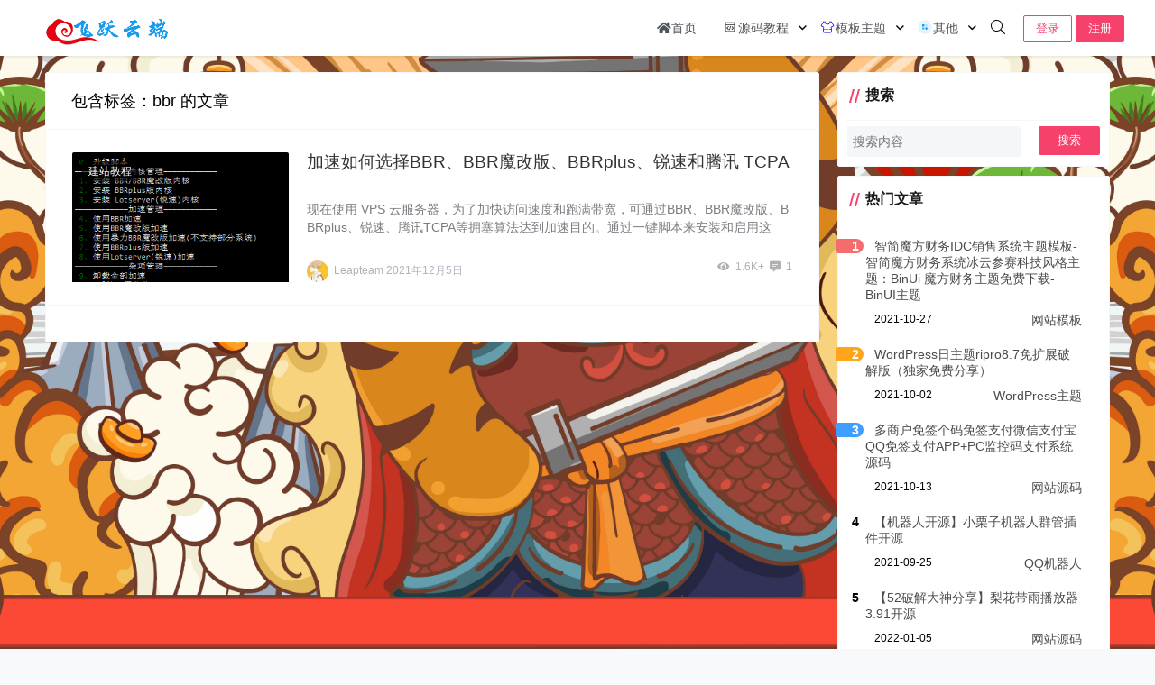

--- FILE ---
content_type: text/html; charset=UTF-8
request_url: https://blog.xwyue.com/tag/bbr
body_size: 9874
content:
<!doctype html>
<html lang="zh">
<head>
    <meta charset="UTF-8">
<meta name="viewport"
      content="width=device-width, user-scalable=no, initial-scale=1.0, maximum-scale=1.0, minimum-scale=1.0">
<meta http-equiv="X-UA-Compatible" content="ie=edge">
<meta name="Referrer" content="origin"/>

<script>
var _hmt = _hmt || [];
(function() {
  var hm = document.createElement("script");
  hm.src = "https://hm.baidu.com/hm.js?785c2a27b3224d397fdfee2135f75fbc";
  var s = document.getElementsByTagName("script")[0]; 
  s.parentNode.insertBefore(hm, s);
})();
</script>
<style>.icon {width: 18px; height: 18px;vertical-align: -3px;fill: currentColor;overflow: hidden;}</style><style>html, body, #app {background-image: url('https://blog.xwyue.com/download//bg.jpg')!important;background-position: center center;background-attachment: fixed;background-size: cover;}</style>    <link rel="icon" href="blog.xwyue.com/wp-content/uploads/2020/04/1585893512-b8f4b308c262ce8.ico" type="image/x-icon"/>
    <style>
    :root {
        --Maincolor: #F6416C !important;
        --MaincolorHover: #F6416C !important;
        --fontSelectedColor: #3390ff !important;
    }

    #nprogress .bar {
        background: var(--Maincolor) !important;
    }
</style>

<link rel="stylesheet" href="https://blog.xwyue.com/wp-content/themes/CorePress/static/css/main-mobile.css?v=5.8.9"><link rel="stylesheet" href="https://xy-cdn.lovestu.com/corepress/static/lib/fontawesome5pro/css/all.min.css"><link rel="stylesheet" href="https://blog.xwyue.com/wp-content/themes/CorePress/static/css/main.css?v=5.8.9"><meta name='robots' content='index, follow' />
	<style>img:is([sizes="auto" i], [sizes^="auto," i]) { contain-intrinsic-size: 3000px 1500px }</style>
	<meta name="keywords" content="bbr,BBR 加速,bbr加速一键脚本,bbr加速一键脚本plus" />
<meta name="description" content="关于bbr相关内容全站索引列表，包括BBR 加速,bbr加速一键脚本,bbr加速一键脚本plus等内容。" />
<script type="text/javascript">
/* <![CDATA[ */
window._wpemojiSettings = {"baseUrl":"https:\/\/s.w.org\/images\/core\/emoji\/15.0.3\/72x72\/","ext":".png","svgUrl":false,"svgExt":".svg","source":{"concatemoji":"https:\/\/blog.xwyue.com\/wp-includes\/js\/wp-emoji-release.min.js"}};
/*! This file is auto-generated */
!function(i,n){var o,s,e;function c(e){try{var t={supportTests:e,timestamp:(new Date).valueOf()};sessionStorage.setItem(o,JSON.stringify(t))}catch(e){}}function p(e,t,n){e.clearRect(0,0,e.canvas.width,e.canvas.height),e.fillText(t,0,0);var t=new Uint32Array(e.getImageData(0,0,e.canvas.width,e.canvas.height).data),r=(e.clearRect(0,0,e.canvas.width,e.canvas.height),e.fillText(n,0,0),new Uint32Array(e.getImageData(0,0,e.canvas.width,e.canvas.height).data));return t.every(function(e,t){return e===r[t]})}function u(e,t,n){switch(t){case"flag":return n(e,"\ud83c\udff3\ufe0f\u200d\u26a7\ufe0f","\ud83c\udff3\ufe0f\u200b\u26a7\ufe0f")?!1:!n(e,"\ud83c\uddfa\ud83c\uddf3","\ud83c\uddfa\u200b\ud83c\uddf3")&&!n(e,"\ud83c\udff4\udb40\udc67\udb40\udc62\udb40\udc65\udb40\udc6e\udb40\udc67\udb40\udc7f","\ud83c\udff4\u200b\udb40\udc67\u200b\udb40\udc62\u200b\udb40\udc65\u200b\udb40\udc6e\u200b\udb40\udc67\u200b\udb40\udc7f");case"emoji":return!n(e,"\ud83d\udc26\u200d\u2b1b","\ud83d\udc26\u200b\u2b1b")}return!1}function f(e,t,n){var r="undefined"!=typeof WorkerGlobalScope&&self instanceof WorkerGlobalScope?new OffscreenCanvas(300,150):i.createElement("canvas"),a=r.getContext("2d",{willReadFrequently:!0}),o=(a.textBaseline="top",a.font="600 32px Arial",{});return e.forEach(function(e){o[e]=t(a,e,n)}),o}function t(e){var t=i.createElement("script");t.src=e,t.defer=!0,i.head.appendChild(t)}"undefined"!=typeof Promise&&(o="wpEmojiSettingsSupports",s=["flag","emoji"],n.supports={everything:!0,everythingExceptFlag:!0},e=new Promise(function(e){i.addEventListener("DOMContentLoaded",e,{once:!0})}),new Promise(function(t){var n=function(){try{var e=JSON.parse(sessionStorage.getItem(o));if("object"==typeof e&&"number"==typeof e.timestamp&&(new Date).valueOf()<e.timestamp+604800&&"object"==typeof e.supportTests)return e.supportTests}catch(e){}return null}();if(!n){if("undefined"!=typeof Worker&&"undefined"!=typeof OffscreenCanvas&&"undefined"!=typeof URL&&URL.createObjectURL&&"undefined"!=typeof Blob)try{var e="postMessage("+f.toString()+"("+[JSON.stringify(s),u.toString(),p.toString()].join(",")+"));",r=new Blob([e],{type:"text/javascript"}),a=new Worker(URL.createObjectURL(r),{name:"wpTestEmojiSupports"});return void(a.onmessage=function(e){c(n=e.data),a.terminate(),t(n)})}catch(e){}c(n=f(s,u,p))}t(n)}).then(function(e){for(var t in e)n.supports[t]=e[t],n.supports.everything=n.supports.everything&&n.supports[t],"flag"!==t&&(n.supports.everythingExceptFlag=n.supports.everythingExceptFlag&&n.supports[t]);n.supports.everythingExceptFlag=n.supports.everythingExceptFlag&&!n.supports.flag,n.DOMReady=!1,n.readyCallback=function(){n.DOMReady=!0}}).then(function(){return e}).then(function(){var e;n.supports.everything||(n.readyCallback(),(e=n.source||{}).concatemoji?t(e.concatemoji):e.wpemoji&&e.twemoji&&(t(e.twemoji),t(e.wpemoji)))}))}((window,document),window._wpemojiSettings);
/* ]]> */
</script>
<style id='wp-emoji-styles-inline-css' type='text/css'>

	img.wp-smiley, img.emoji {
		display: inline !important;
		border: none !important;
		box-shadow: none !important;
		height: 1em !important;
		width: 1em !important;
		margin: 0 0.07em !important;
		vertical-align: -0.1em !important;
		background: none !important;
		padding: 0 !important;
	}
</style>
<style id='classic-theme-styles-inline-css' type='text/css'>
/*! This file is auto-generated */
.wp-block-button__link{color:#fff;background-color:#32373c;border-radius:9999px;box-shadow:none;text-decoration:none;padding:calc(.667em + 2px) calc(1.333em + 2px);font-size:1.125em}.wp-block-file__button{background:#32373c;color:#fff;text-decoration:none}
</style>
<style id='global-styles-inline-css' type='text/css'>
:root{--wp--preset--aspect-ratio--square: 1;--wp--preset--aspect-ratio--4-3: 4/3;--wp--preset--aspect-ratio--3-4: 3/4;--wp--preset--aspect-ratio--3-2: 3/2;--wp--preset--aspect-ratio--2-3: 2/3;--wp--preset--aspect-ratio--16-9: 16/9;--wp--preset--aspect-ratio--9-16: 9/16;--wp--preset--color--black: #000000;--wp--preset--color--cyan-bluish-gray: #abb8c3;--wp--preset--color--white: #ffffff;--wp--preset--color--pale-pink: #f78da7;--wp--preset--color--vivid-red: #cf2e2e;--wp--preset--color--luminous-vivid-orange: #ff6900;--wp--preset--color--luminous-vivid-amber: #fcb900;--wp--preset--color--light-green-cyan: #7bdcb5;--wp--preset--color--vivid-green-cyan: #00d084;--wp--preset--color--pale-cyan-blue: #8ed1fc;--wp--preset--color--vivid-cyan-blue: #0693e3;--wp--preset--color--vivid-purple: #9b51e0;--wp--preset--gradient--vivid-cyan-blue-to-vivid-purple: linear-gradient(135deg,rgba(6,147,227,1) 0%,rgb(155,81,224) 100%);--wp--preset--gradient--light-green-cyan-to-vivid-green-cyan: linear-gradient(135deg,rgb(122,220,180) 0%,rgb(0,208,130) 100%);--wp--preset--gradient--luminous-vivid-amber-to-luminous-vivid-orange: linear-gradient(135deg,rgba(252,185,0,1) 0%,rgba(255,105,0,1) 100%);--wp--preset--gradient--luminous-vivid-orange-to-vivid-red: linear-gradient(135deg,rgba(255,105,0,1) 0%,rgb(207,46,46) 100%);--wp--preset--gradient--very-light-gray-to-cyan-bluish-gray: linear-gradient(135deg,rgb(238,238,238) 0%,rgb(169,184,195) 100%);--wp--preset--gradient--cool-to-warm-spectrum: linear-gradient(135deg,rgb(74,234,220) 0%,rgb(151,120,209) 20%,rgb(207,42,186) 40%,rgb(238,44,130) 60%,rgb(251,105,98) 80%,rgb(254,248,76) 100%);--wp--preset--gradient--blush-light-purple: linear-gradient(135deg,rgb(255,206,236) 0%,rgb(152,150,240) 100%);--wp--preset--gradient--blush-bordeaux: linear-gradient(135deg,rgb(254,205,165) 0%,rgb(254,45,45) 50%,rgb(107,0,62) 100%);--wp--preset--gradient--luminous-dusk: linear-gradient(135deg,rgb(255,203,112) 0%,rgb(199,81,192) 50%,rgb(65,88,208) 100%);--wp--preset--gradient--pale-ocean: linear-gradient(135deg,rgb(255,245,203) 0%,rgb(182,227,212) 50%,rgb(51,167,181) 100%);--wp--preset--gradient--electric-grass: linear-gradient(135deg,rgb(202,248,128) 0%,rgb(113,206,126) 100%);--wp--preset--gradient--midnight: linear-gradient(135deg,rgb(2,3,129) 0%,rgb(40,116,252) 100%);--wp--preset--font-size--small: 13px;--wp--preset--font-size--medium: 20px;--wp--preset--font-size--large: 36px;--wp--preset--font-size--x-large: 42px;--wp--preset--spacing--20: 0.44rem;--wp--preset--spacing--30: 0.67rem;--wp--preset--spacing--40: 1rem;--wp--preset--spacing--50: 1.5rem;--wp--preset--spacing--60: 2.25rem;--wp--preset--spacing--70: 3.38rem;--wp--preset--spacing--80: 5.06rem;--wp--preset--shadow--natural: 6px 6px 9px rgba(0, 0, 0, 0.2);--wp--preset--shadow--deep: 12px 12px 50px rgba(0, 0, 0, 0.4);--wp--preset--shadow--sharp: 6px 6px 0px rgba(0, 0, 0, 0.2);--wp--preset--shadow--outlined: 6px 6px 0px -3px rgba(255, 255, 255, 1), 6px 6px rgba(0, 0, 0, 1);--wp--preset--shadow--crisp: 6px 6px 0px rgba(0, 0, 0, 1);}:where(.is-layout-flex){gap: 0.5em;}:where(.is-layout-grid){gap: 0.5em;}body .is-layout-flex{display: flex;}.is-layout-flex{flex-wrap: wrap;align-items: center;}.is-layout-flex > :is(*, div){margin: 0;}body .is-layout-grid{display: grid;}.is-layout-grid > :is(*, div){margin: 0;}:where(.wp-block-columns.is-layout-flex){gap: 2em;}:where(.wp-block-columns.is-layout-grid){gap: 2em;}:where(.wp-block-post-template.is-layout-flex){gap: 1.25em;}:where(.wp-block-post-template.is-layout-grid){gap: 1.25em;}.has-black-color{color: var(--wp--preset--color--black) !important;}.has-cyan-bluish-gray-color{color: var(--wp--preset--color--cyan-bluish-gray) !important;}.has-white-color{color: var(--wp--preset--color--white) !important;}.has-pale-pink-color{color: var(--wp--preset--color--pale-pink) !important;}.has-vivid-red-color{color: var(--wp--preset--color--vivid-red) !important;}.has-luminous-vivid-orange-color{color: var(--wp--preset--color--luminous-vivid-orange) !important;}.has-luminous-vivid-amber-color{color: var(--wp--preset--color--luminous-vivid-amber) !important;}.has-light-green-cyan-color{color: var(--wp--preset--color--light-green-cyan) !important;}.has-vivid-green-cyan-color{color: var(--wp--preset--color--vivid-green-cyan) !important;}.has-pale-cyan-blue-color{color: var(--wp--preset--color--pale-cyan-blue) !important;}.has-vivid-cyan-blue-color{color: var(--wp--preset--color--vivid-cyan-blue) !important;}.has-vivid-purple-color{color: var(--wp--preset--color--vivid-purple) !important;}.has-black-background-color{background-color: var(--wp--preset--color--black) !important;}.has-cyan-bluish-gray-background-color{background-color: var(--wp--preset--color--cyan-bluish-gray) !important;}.has-white-background-color{background-color: var(--wp--preset--color--white) !important;}.has-pale-pink-background-color{background-color: var(--wp--preset--color--pale-pink) !important;}.has-vivid-red-background-color{background-color: var(--wp--preset--color--vivid-red) !important;}.has-luminous-vivid-orange-background-color{background-color: var(--wp--preset--color--luminous-vivid-orange) !important;}.has-luminous-vivid-amber-background-color{background-color: var(--wp--preset--color--luminous-vivid-amber) !important;}.has-light-green-cyan-background-color{background-color: var(--wp--preset--color--light-green-cyan) !important;}.has-vivid-green-cyan-background-color{background-color: var(--wp--preset--color--vivid-green-cyan) !important;}.has-pale-cyan-blue-background-color{background-color: var(--wp--preset--color--pale-cyan-blue) !important;}.has-vivid-cyan-blue-background-color{background-color: var(--wp--preset--color--vivid-cyan-blue) !important;}.has-vivid-purple-background-color{background-color: var(--wp--preset--color--vivid-purple) !important;}.has-black-border-color{border-color: var(--wp--preset--color--black) !important;}.has-cyan-bluish-gray-border-color{border-color: var(--wp--preset--color--cyan-bluish-gray) !important;}.has-white-border-color{border-color: var(--wp--preset--color--white) !important;}.has-pale-pink-border-color{border-color: var(--wp--preset--color--pale-pink) !important;}.has-vivid-red-border-color{border-color: var(--wp--preset--color--vivid-red) !important;}.has-luminous-vivid-orange-border-color{border-color: var(--wp--preset--color--luminous-vivid-orange) !important;}.has-luminous-vivid-amber-border-color{border-color: var(--wp--preset--color--luminous-vivid-amber) !important;}.has-light-green-cyan-border-color{border-color: var(--wp--preset--color--light-green-cyan) !important;}.has-vivid-green-cyan-border-color{border-color: var(--wp--preset--color--vivid-green-cyan) !important;}.has-pale-cyan-blue-border-color{border-color: var(--wp--preset--color--pale-cyan-blue) !important;}.has-vivid-cyan-blue-border-color{border-color: var(--wp--preset--color--vivid-cyan-blue) !important;}.has-vivid-purple-border-color{border-color: var(--wp--preset--color--vivid-purple) !important;}.has-vivid-cyan-blue-to-vivid-purple-gradient-background{background: var(--wp--preset--gradient--vivid-cyan-blue-to-vivid-purple) !important;}.has-light-green-cyan-to-vivid-green-cyan-gradient-background{background: var(--wp--preset--gradient--light-green-cyan-to-vivid-green-cyan) !important;}.has-luminous-vivid-amber-to-luminous-vivid-orange-gradient-background{background: var(--wp--preset--gradient--luminous-vivid-amber-to-luminous-vivid-orange) !important;}.has-luminous-vivid-orange-to-vivid-red-gradient-background{background: var(--wp--preset--gradient--luminous-vivid-orange-to-vivid-red) !important;}.has-very-light-gray-to-cyan-bluish-gray-gradient-background{background: var(--wp--preset--gradient--very-light-gray-to-cyan-bluish-gray) !important;}.has-cool-to-warm-spectrum-gradient-background{background: var(--wp--preset--gradient--cool-to-warm-spectrum) !important;}.has-blush-light-purple-gradient-background{background: var(--wp--preset--gradient--blush-light-purple) !important;}.has-blush-bordeaux-gradient-background{background: var(--wp--preset--gradient--blush-bordeaux) !important;}.has-luminous-dusk-gradient-background{background: var(--wp--preset--gradient--luminous-dusk) !important;}.has-pale-ocean-gradient-background{background: var(--wp--preset--gradient--pale-ocean) !important;}.has-electric-grass-gradient-background{background: var(--wp--preset--gradient--electric-grass) !important;}.has-midnight-gradient-background{background: var(--wp--preset--gradient--midnight) !important;}.has-small-font-size{font-size: var(--wp--preset--font-size--small) !important;}.has-medium-font-size{font-size: var(--wp--preset--font-size--medium) !important;}.has-large-font-size{font-size: var(--wp--preset--font-size--large) !important;}.has-x-large-font-size{font-size: var(--wp--preset--font-size--x-large) !important;}
:where(.wp-block-post-template.is-layout-flex){gap: 1.25em;}:where(.wp-block-post-template.is-layout-grid){gap: 1.25em;}
:where(.wp-block-columns.is-layout-flex){gap: 2em;}:where(.wp-block-columns.is-layout-grid){gap: 2em;}
:root :where(.wp-block-pullquote){font-size: 1.5em;line-height: 1.6;}
</style>
<link rel='stylesheet' id='url-shortify-css' href='https://blog.xwyue.com/wp-content/plugins/url-shortify/lite/dist/styles/url-shortify.css?ver=1.6.5' type='text/css' media='all' />
<script type="text/javascript" src="https://blog.xwyue.com/wp-content/themes/CorePress/static/js/jquery.min.js?ver=70" id="corepress_jquery-js"></script>
<script type="text/javascript" src="https://blog.xwyue.com/wp-content/themes/CorePress/static/js/jquery.lazyload.min.js?ver=70" id="corepress_jquery_lazyload-js"></script>
<script type="text/javascript" src="https://blog.xwyue.com/wp-content/themes/CorePress/static/js/qrcode.min.js?ver=70" id="corepress_jquery_qrcode-js"></script>
<script type="text/javascript" id="tools-js-extra">
/* <![CDATA[ */
var tools = {"index":"","page":"","post":""};
/* ]]> */
</script>
<script type="text/javascript" src="https://blog.xwyue.com/wp-content/themes/CorePress/static/js/tools.js?ver=70" id="tools-js"></script>
<link rel="EditURI" type="application/rsd+xml" title="RSD" href="https://blog.xwyue.com/xmlrpc.php?rsd" />

<link rel="stylesheet" href="https://blog.xwyue.com/wp-content/themes/CorePress/static/lib/nprogress/nprogress.min.css?v=5.8.9"><script src="https://blog.xwyue.com/wp-content/themes/CorePress/static/lib/nprogress/nprogress.min.js?v=5.8.9"></script><style>::-webkit-scrollbar-thumb {
border-radius: 10px;
background-color: #409EFF;
background-image: -webkit-linear-gradient(
45deg
,hsla(0,0%,100%,.2) 25%,transparent 0,transparent 50%,hsla(0,0%,100%,.2) 0,hsla(0,0%,100%,.2) 75%,transparent 0,transparent);
}</style><title>bbr - 星跃博客</title>        <meta name="keywords" content="bbr"/>
        <meta name="description" content=""/>
        


</head>
<body data-rsssl=1>

<div id="app">
    <header>
        <div class="header-main-plane">
            <div class="header-main container">
                <script>
    function openMenu() {
        $('body').css('overflow', 'hidden');
        $(".drawer-menu-plane").addClass("drawer-menu-plane-show");
        $(".menu-plane").appendTo($(".drawer-menu-list"));
        $(".user-menu-plane").appendTo($(".drawer-menu-list"));
        //$(".menu-item-has-children").append('<div class="m-dropdown" onclick="mobile_menuclick(event,this)" ><i class="fa fa-angle-down"></i></div>')
        $(".user-menu-main").not('.user-menu-main-notlogin').append('<div class="m-dropdown" onclick="mobile_menuclick(event,this)"><i class="fal fa-angle-down"></i></div>')
    }
    function closeMenu() {
        $('body').css('overflow', 'auto');
        $(".drawer-menu-plane").removeClass("drawer-menu-plane-show");
        $(".user-menu-plane").prependTo($(".header-menu"));
        $(".menu-plane").prependTo($(".header-menu"));
        $(".m-dropdown").remove();
    }

    function openSearch() {
        $(".dialog-search-plane").addClass("dialog-search-plane-show");
    }

    function closeSearch() {
        $(".dialog-search-plane").removeClass("dialog-search-plane-show");
    }
</script>
<div class="mobile-menu-btn" onclick="openMenu()">
    <i class="fa fa-bars" aria-hidden="true"></i>
</div>
<div class="drawer-menu-plane">
    <div class="drawer-menu-list">
        <div class="menu-mobile"><ul class="menu-mobile-header-list"><li id="menu-item-278" class="menu-item menu-item-278"><a href="https://www.leapteam.cn"><i class="fas fa-home"></i>首页</a></li>
<li id="menu-item-545" class="menu-item menu-item-has-children menu-item-545"><a href="#"><svg class="icon" aria-hidden="true"><use xlink:href="#icon-HTMLyuanma"></use></svg>源码教程</a>
<ul class="sub-menu">
	<li id="menu-item-498" class="menu-item menu-item-498"><a href="https://blog.xwyue.com/%e5%b0%8f%e7%a8%8b%e5%ba%8f">小程序</a></li>
	<li id="menu-item-496" class="menu-item menu-item-496"><a href="https://blog.xwyue.com/%e7%bd%91%e7%ab%99%e6%ba%90%e7%a0%81">网站源码</a></li>
	<li id="menu-item-497" class="menu-item menu-item-497"><a href="https://blog.xwyue.com/web">技术教程</a></li>
	<li id="menu-item-618" class="menu-item menu-item-618"><a href="https://blog.xwyue.com/%e5%bb%ba%e7%ab%99%e6%95%99%e7%a8%8b">建站教程</a></li>
</ul>
</li>
<li id="menu-item-544" class="menu-item menu-item-has-children menu-item-544"><a href="#"><svg class="icon" aria-hidden="true"><use xlink:href="#icon-zhuti"></use></svg>模板主题</a>
<ul class="sub-menu">
	<li id="menu-item-292" class="menu-item menu-item-292"><a href="https://blog.xwyue.com/%e7%bd%91%e7%ab%99%e6%a8%a1%e6%9d%bf">网站模板</a></li>
	<li id="menu-item-616" class="menu-item menu-item-616"><a href="https://blog.xwyue.com/%e9%ad%94%e6%96%b9%e8%b4%a2%e5%8a%a1">魔方财务</a></li>
	<li id="menu-item-294" class="menu-item menu-item-294"><a href="https://blog.xwyue.com/whmcs">WHMCS主题</a></li>
	<li id="menu-item-295" class="menu-item menu-item-295"><a href="https://blog.xwyue.com/swapidc">SWAPIDC主题</a></li>
	<li id="menu-item-617" class="menu-item menu-item-617"><a href="https://blog.xwyue.com/wordpress%e4%b8%bb%e9%a2%98">WordPress主题</a></li>
</ul>
</li>
<li id="menu-item-543" class="menu-item menu-item-has-children menu-item-543"><a href="#"><svg class="icon" aria-hidden="true"><use xlink:href="#icon-qita"></use></svg>其他</a>
<ul class="sub-menu">
	<li id="menu-item-291" class="menu-item menu-item-291"><a href="https://blog.xwyue.com/gonggao">网站公告</a></li>
	<li id="menu-item-297" class="menu-item menu-item-297"><a href="https://blog.xwyue.com/uncategorized">其他</a></li>
</ul>
</li>
</ul></div>    </div>
    <div class="drawer-menu-write" onclick="closeMenu()">
    </div>
</div>
<div class="header-logo-plane">
    <div class="header-logo">
        <a href="https://blog.xwyue.com" title="星跃博客 - Leap's Blog - 免费资源分享、技术分享"><img src="https://blog.xwyue.com/wp-content/uploads/images/logo.png" alt="星跃博客 - Leap's Blog - 免费资源分享、技术分享"></a>    </div>
</div>
<div class="mobile-search-btn" onclick="openSearch()">
    <i class="fa fa-search"></i>
</div>
<div class="dialog-search-plane">
    <div class="dialog-mask" onclick="closeSearch()"></div>
    <div class="dialog-plane">
        <h2>搜索内容</h2>
        <form class="search-form" action="https://blog.xwyue.com" method="get" role="search">
            <div class="search-form-input-plane">
                <input type="text" class="search-keyword" name="s" placeholder="搜索内容"
                       value="">
            </div>
            <div>
                <button type="submit" class="search-submit" value="&#xf002;">搜索</button>
            </div>
        </form>
    </div>
</div>


<div class="header-menu">
    <div class="menu-plane">
        <nav class="menu-header-plane"><ul id="menu-%e5%bf%ab%e6%8d%b7%e5%af%bc%e8%88%aa-1" class="menu-header-list"><li class="menu-item menu-item-278"><a href="https://www.leapteam.cn"><i class="fas fa-home"></i>首页</a></li>
<li class="menu-item menu-item-has-children menu-item-545"><a href="#"><svg class="icon" aria-hidden="true"><use xlink:href="#icon-HTMLyuanma"></use></svg>源码教程</a>
<ul class="sub-menu">
	<li class="menu-item menu-item-498"><a href="https://blog.xwyue.com/%e5%b0%8f%e7%a8%8b%e5%ba%8f">小程序</a></li>
	<li class="menu-item menu-item-496"><a href="https://blog.xwyue.com/%e7%bd%91%e7%ab%99%e6%ba%90%e7%a0%81">网站源码</a></li>
	<li class="menu-item menu-item-497"><a href="https://blog.xwyue.com/web">技术教程</a></li>
	<li class="menu-item menu-item-618"><a href="https://blog.xwyue.com/%e5%bb%ba%e7%ab%99%e6%95%99%e7%a8%8b">建站教程</a></li>
</ul>
</li>
<li class="menu-item menu-item-has-children menu-item-544"><a href="#"><svg class="icon" aria-hidden="true"><use xlink:href="#icon-zhuti"></use></svg>模板主题</a>
<ul class="sub-menu">
	<li class="menu-item menu-item-292"><a href="https://blog.xwyue.com/%e7%bd%91%e7%ab%99%e6%a8%a1%e6%9d%bf">网站模板</a></li>
	<li class="menu-item menu-item-616"><a href="https://blog.xwyue.com/%e9%ad%94%e6%96%b9%e8%b4%a2%e5%8a%a1">魔方财务</a></li>
	<li class="menu-item menu-item-294"><a href="https://blog.xwyue.com/whmcs">WHMCS主题</a></li>
	<li class="menu-item menu-item-295"><a href="https://blog.xwyue.com/swapidc">SWAPIDC主题</a></li>
	<li class="menu-item menu-item-617"><a href="https://blog.xwyue.com/wordpress%e4%b8%bb%e9%a2%98">WordPress主题</a></li>
</ul>
</li>
<li class="menu-item menu-item-has-children menu-item-543"><a href="#"><svg class="icon" aria-hidden="true"><use xlink:href="#icon-qita"></use></svg>其他</a>
<ul class="sub-menu">
	<li class="menu-item menu-item-291"><a href="https://blog.xwyue.com/gonggao">网站公告</a></li>
	<li class="menu-item menu-item-297"><a href="https://blog.xwyue.com/uncategorized">其他</a></li>
</ul>
</li>
</ul></nav>
    </div>
    <div class="user-menu-plane">
        <div class="user-menu-pc-search" onclick="openSearch()" title="搜索">
            <i class="fal fa-search"></i>
        </div>
                        <span class="user-menu-main user-menu-main-notlogin">
                 <a href="https://blog.xwyue.com/login?redirect_to=%2F%2Fblog.xwyue.com%2Ftag%2Fbbr"><button class="login-btn-header">登录</button></a>

                            <a href="https://blog.xwyue.com/register"><button
                            class="login-btn-header reg-btn-header">注册</button></a>
                            </span>
                    </div>
</div>
            </div>
        </div>
    </header>
    <div class="top-divider"></div>
    <main class="container">
        <div class="html-main">
                                <div class="post-main">
                        
<div class="post-list-page-plane">
    <div class="list-plane-title">
         <div>包含标签：bbr 的文章</div>    </div>
    <ul class="post-list">
            <li class="post-item ">
        <div class="post-item-container">
            <div class="post-item-thumbnail">
                <a href="https://blog.xwyue.com/757.html" target=""><img src="https://blog.xwyue.com/wp-content/themes/CorePress/static/img/loading.gif" data-original="https://www.leapteam.cn/wp-content/uploads/2021/12/1-1.png" alt="加速如何选择BBR、BBR魔改版、BBRplus、锐速和腾讯 TCPA"></a>
            </div>
            <div class="post-item-tags">
                                    <span class="cat-item"><a
                                target=""
                                href="https://blog.xwyue.com/%e5%bb%ba%e7%ab%99%e6%95%99%e7%a8%8b">建站教程</a></span>
                                </div>
            <div class="post-item-main">
                <h2>
                    <a href="https://blog.xwyue.com/757.html"
                         target="">加速如何选择BBR、BBR魔改版、BBRplus、锐速和腾讯 TCPA</a>
                </h2>
                <div class="post-item-content">
                    现在使用 VPS 云服务器，为了加快访问速度和跑满带宽，可通过BBR、BBR魔改版、BBRplus、锐速、腾讯TCPA等拥塞算法达到加速目的。通过一键脚本来安装和启用这些……                </div>
                <div class="post-item-info">
                    <div class="post-item-meta">
                        <div class="post-item-meta-item">
                            <span class="post-item-meta-author">
                               <img alt="" src="https://www.leapteam.cn/wp-content/uploads/2021/09/1630903263167-24x24.jpeg"  class="post-item-avatar">Leapteam                            </span>
                            <span class="post-item-time">2021年12月5日</span>
                        </div>
                        <div class="item-post-meta-other">
                            <span><i class="fas fa-eye"
                                 aria-hidden="true"></i>1.6K+</span>                            <span><i class="fas fa-comment-alt-lines"></i>1</span>
                        </div>
                    </div>
                </div>
            </div>
        </div>
    </li>
    

    </ul>
    <div class="pages">
            </div>
</div>

                    </div>
                    <div class="sidebar">
                        <div class="aside-box"><h2 class="widget-title">搜索</h2>
<form class="search-form" action="https://blog.xwyue.com" method="get" role="search">
    <div class="search-form-input-plane">
        <input type="text" class="search-keyword" name="s" placeholder="搜索内容"  value="">
    </div>
  <div>
      <button type="submit" class="search-submit" value="&#xf002;">搜索</button>
  </div>
</form></div><div class="aside-box"><h2 class="widget-title">热门文章</h2>
                <div class="hot-post-widget-item">
                    <div>
                            <span class="hot-post-widget-item-num">
                                    1                            </span>
                        <span class="hot-post-widget-item-title">
                                <a href="https://blog.xwyue.com/705.html"> 智简魔方财务IDC销售系统主题模板-智简魔方财务系统冰云参赛科技风格主题：BinUi 魔方财务主题免费下载-BinUI主题</a>
                            </span>
                    </div>
                    <div class="hot-post-widget-item-meta">
                        <div>
                            2021-10-27                        </div>
                        <div>
                            <a href="https://blog.xwyue.com/%e7%bd%91%e7%ab%99%e6%a8%a1%e6%9d%bf"> 网站模板</a>
                        </div>
                    </div>
                </div>
                                <div class="hot-post-widget-item">
                    <div>
                            <span class="hot-post-widget-item-num">
                                    2                            </span>
                        <span class="hot-post-widget-item-title">
                                <a href="https://blog.xwyue.com/519.html"> WordPress日主题ripro8.7免扩展破解版（独家免费分享）</a>
                            </span>
                    </div>
                    <div class="hot-post-widget-item-meta">
                        <div>
                            2021-10-02                        </div>
                        <div>
                            <a href="https://blog.xwyue.com/wordpress%e4%b8%bb%e9%a2%98"> WordPress主题</a>
                        </div>
                    </div>
                </div>
                                <div class="hot-post-widget-item">
                    <div>
                            <span class="hot-post-widget-item-num">
                                    3                            </span>
                        <span class="hot-post-widget-item-title">
                                <a href="https://blog.xwyue.com/586.html"> 多商户免签个码免签支付微信支付宝QQ免签支付APP+PC监控码支付系统源码</a>
                            </span>
                    </div>
                    <div class="hot-post-widget-item-meta">
                        <div>
                            2021-10-13                        </div>
                        <div>
                            <a href="https://blog.xwyue.com/%e7%bd%91%e7%ab%99%e6%ba%90%e7%a0%81"> 网站源码</a>
                        </div>
                    </div>
                </div>
                                <div class="hot-post-widget-item">
                    <div>
                            <span class="hot-post-widget-item-num">
                                    4                            </span>
                        <span class="hot-post-widget-item-title">
                                <a href="https://blog.xwyue.com/236.html"> 【机器人开源】小栗子机器人群管插件开源</a>
                            </span>
                    </div>
                    <div class="hot-post-widget-item-meta">
                        <div>
                            2021-09-25                        </div>
                        <div>
                            <a href="https://blog.xwyue.com/qq%e6%9c%ba%e5%99%a8%e4%ba%ba"> QQ机器人</a>
                        </div>
                    </div>
                </div>
                                <div class="hot-post-widget-item">
                    <div>
                            <span class="hot-post-widget-item-num">
                                    5                            </span>
                        <span class="hot-post-widget-item-title">
                                <a href="https://blog.xwyue.com/820.html"> 【52破解大神分享】梨花带雨播放器3.91开源</a>
                            </span>
                    </div>
                    <div class="hot-post-widget-item-meta">
                        <div>
                            2022-01-05                        </div>
                        <div>
                            <a href="https://blog.xwyue.com/%e7%bd%91%e7%ab%99%e6%ba%90%e7%a0%81"> 网站源码</a>
                        </div>
                    </div>
                </div>
                </div><div class="aside-box"><h2 class="widget-title">句子</h2>
        <div class="widget-sentence-placeholder widget-sentence-placeholder-jzmk">
            <ul>
                <li></li>
                <li></li>
            </ul>
        </div>
        <script>
            $(document).ready(function () {
                widget_sentence_load('djt', '.widget-sentence-placeholder-jzmk');
            });
        </script>
        </div><div class="aside-box"><h2 class="widget-title">标签云</h2>
<script src="https://blog.xwyue.com/wp-content/themes/CorePress/static/js/TagCloud.js?v=5.8.9"></script>            <div class="corepress-tag-cloud">
                <div class="corepress-tag-container-tag1">
                </div>
            </div>
                        <style>
                .corepress-tagcloud a {
                    font-size: 12px;
                    color: #fff;
                    padding: 0 !important;
                }

                .corepress-tagcloud a:hover {
                    color: #fff !important;
                }

                .tagcloud--item {
                    color: #fff;
                    padding: 2px 4px;
                    border-radius: 3px;
                    cursor: pointer;
                }

                .tagcloud--item:hover {
                    opacity: 1 !important;
                    z-index: 100 !important;
                }
            </style>
            <script>
                                var tag = TagCloud('.corepress-tag-container-tag1', JSON.parse('[{"text":"--no-check-certificate","href":"https:\/\/blog.xwyue.com\/tag\/no-check-certificate"},{"text":"\/C=US\/O=Let's Encrypt\/CN=R3","href":"https:\/\/blog.xwyue.com\/tag\/cus-olets-encrypt-cnr3"},{"text":"2022","href":"https:\/\/blog.xwyue.com\/tag\/2022"},{"text":"2022\u65b0\u5e74\u5feb\u4e50","href":"https:\/\/blog.xwyue.com\/tag\/2022%e6%96%b0%e5%b9%b4%e5%bf%ab%e4%b9%90"},{"text":"24\u5c0f\u65f6\u76f4\u64ad","href":"https:\/\/blog.xwyue.com\/tag\/24%e5%b0%8f%e6%97%b6%e7%9b%b4%e6%92%ad"},{"text":"3DMGAME","href":"https:\/\/blog.xwyue.com\/tag\/3dmgame"},{"text":"404\u9875\u9762","href":"https:\/\/blog.xwyue.com\/tag\/404%e9%a1%b5%e9%9d%a2"},{"text":"500\u9875\u9762","href":"https:\/\/blog.xwyue.com\/tag\/500%e9%a1%b5%e9%9d%a2"},{"text":"aapanel","href":"https:\/\/blog.xwyue.com\/tag\/aapanel"},{"text":"aapanel\u4e2d\u6587","href":"https:\/\/blog.xwyue.com\/tag\/aapanel%e4%b8%ad%e6%96%87"},{"text":"acme","href":"https:\/\/blog.xwyue.com\/tag\/acme"},{"text":"acme.sh","href":"https:\/\/blog.xwyue.com\/tag\/acme-sh"},{"text":"admin","href":"https:\/\/blog.xwyue.com\/tag\/admin"},{"text":"ai\u7ed8\u753b","href":"https:\/\/blog.xwyue.com\/tag\/ai%e7%bb%98%e7%94%bb"},{"text":"All-in-One","href":"https:\/\/blog.xwyue.com\/tag\/all-in-one"},{"text":"AlmaLinux OS","href":"https:\/\/blog.xwyue.com\/tag\/almalinux-os"},{"text":"android","href":"https:\/\/blog.xwyue.com\/tag\/android"},{"text":"any","href":"https:\/\/blog.xwyue.com\/tag\/any"},{"text":"api","href":"https:\/\/blog.xwyue.com\/tag\/api"},{"text":"API\u7f51\u7ad9\u6e90\u7801","href":"https:\/\/blog.xwyue.com\/tag\/api%e7%bd%91%e7%ab%99%e6%ba%90%e7%a0%81"}]'), {}, ['#67C23A', '#E6A23C', '#F56C6C', '#909399', '#CC9966', '#FF6666', '#99CCFF', '#FF9999', '#CC6633']);
            </script>
            </div>                    </div>
                            </div>
    </main>
    <footer>
        <script type="text/javascript" id="index_js-js-extra">
/* <![CDATA[ */
var set = {"is_single":"","is_page":"","is_home":"","ajaxurl":"https:\/\/blog.xwyue.com\/wp-admin\/admin-ajax.php","reprint":{"msg":"","copylenopen":0,"copylen":0,"addurl":0,"siteurl":"https:\/\/blog.xwyue.com\/tag\/bbr"},"module":{"imglightbox":1,"imglazyload":1},"theme":{"loadbar":1},"index":{"linksicon":1,"chromeiconurl":"https:\/\/blog.xwyue.com\/wp-content\/themes\/CorePress\/static\/img\/chrome.png"},"is_page_template":""};
/* ]]> */
</script>
<script type="text/javascript" src="https://blog.xwyue.com/wp-content/themes/CorePress/static/js/index.js?ver=70" id="index_js-js"></script>
<script>console.log("\n %c CorePress主题v 5.8.9 %c by applek | www.lovestu.com", "color:#fff;background:#409EFF;padding:5px 0;", "color:#eee;background:#444;padding:5px 10px;");
</script><script src="//at.alicdn.com/t/font_2844305_ai0lcaba0rm.js"></script><div class="go-top-plane" title="返回顶部">
    <i class="fa fa-arrow-up" aria-hidden="true"></i>
</div>


<div class="footer-plane">
    <div class="footer-container">
        <div class="footer-left">
            <div>
                                <nav class="menu-footer-plane"><ul id="menu-%e5%ba%95%e9%83%a8%e8%8f%9c%e5%8d%95" class="menu-footer-list"><li id="menu-item-500" class="menu-item menu-item-500"><a href="https://www.leapteam.cn/#">联系我们</a></li>
<li id="menu-item-499" class="menu-item menu-item-499"><a href="https://www.leapteam.cn/sitemap.xml">网站地图</a></li>
</ul></nav>                <div class="footer-info">
                    Copyright © 2023 星跃博客                    <span class="theme-copyright"><a href="https://www.lovestu.com/corepress.html" target="_blank">CorePress</a>
                </span>
                    Powered by WordPress
                </div>
                <div class="footer-info">
                                    </div>
            </div>
        </div>
        <div class="footer-details footer-right">
            <div>
                <div class="widget_text footer-aside-box"><h2 class="footer-widget-title">微信公众号</h2>
<div class="textwidget custom-html-widget"><img src='https://www.leapteam.cn/wp-content/uploads/images/wechat.jpg'></div></div>            </div>

        </div>
        <div>
                    </div>

    </div>
</div>

    </footer>
</div>
</body>
</html>


--- FILE ---
content_type: application/javascript
request_url: https://at.alicdn.com/t/font_2844305_ai0lcaba0rm.js
body_size: 5233
content:
!function(t){var l,e,c,n,i,o='<svg><symbol id="icon-zhujiyun" viewBox="0 0 1024 1024"><path d="M128 296.448h539.648c23.552 0 42.496-16.896 42.496-38.4V168.448c0-21.504-19.456-38.4-42.496-38.4H128c-23.552-2.048-42.496 14.848-42.496 38.4v89.6c0 21.504 18.944 38.4 42.496 38.4z m47.104-128c23.552 0 40.448 19.456 40.448 40.448 0 23.552-19.456 40.448-40.448 40.448s-40.448-19.456-40.448-40.448 18.944-40.448 40.448-40.448zM128 516.096h539.648c23.552 0 42.496-16.896 42.496-38.4V388.096c0-21.504-19.456-38.4-42.496-38.4H128c-23.552 0-42.496 16.896-42.496 38.4v89.6c0 19.456 18.944 38.4 42.496 38.4z m47.104-125.952c23.552 0 40.448 19.456 40.448 40.448 0 23.552-19.456 40.448-40.448 40.448s-40.448-19.456-40.448-40.448c0-23.04 18.944-40.448 40.448-40.448z m240.64 232.96s8.704-38.4 36.352-57.344H123.904s-36.352-2.048-36.352 36.352v266.752s0 36.352 36.352 36.352h192s-42.496-53.248-40.448-132.096c4.096-77.824 68.096-131.072 140.288-150.016z" fill="#0649D0" ></path><path d="M853.504 693.248s29.696-85.504-80.896-128c-111.104-40.448-168.448 47.104-168.448 47.104-38.4-36.352-91.648-21.504-91.648-21.504-68.096 19.456-55.296 85.504-55.296 85.504-34.304-10.752-134.144 2.048-134.144 106.496s85.504 123.904 85.504 123.904h443.904s80.896-10.752 80.896-102.4c1.024-93.696-79.872-111.104-79.872-111.104z" fill="#0649D0" ></path></symbol><symbol id="icon-qita" viewBox="0 0 1024 1024"><path d="M512 512m-445 0a445 445 0 1 0 890 0 445 445 0 1 0-890 0Z" fill="#E6F3FF" ></path><path d="M466 480.3H356.9c-8.3 0-15-6.7-15-15V356.1c0-8.3 6.7-15 15-15H466c8.3 0 15 6.7 15 15v109.1c0 8.4-6.7 15.1-15 15.1z" fill="#2398F9" ></path><path d="M660.1 480.3H551c-8.3 0-15-6.7-15-15V356.1c0-8.3 6.7-15 15-15h109.1c8.3 0 15 6.7 15 15v109.1c0 8.4-6.7 15.1-15 15.1z" fill="#B8DDFF" ></path><path d="M466 672.5H356.9c-8.3 0-15-6.7-15-15V548.4c0-8.3 6.7-15 15-15H466c8.3 0 15 6.7 15 15v109.1c0 8.3-6.7 15-15 15z" fill="#22D0FF" ></path><path d="M595.4 686.8l-73.7-73.7c-5.6-5.6-5.6-14.7 0-20.3l73.7-73.7c5.6-5.6 14.7-5.6 20.3 0l73.7 73.7c5.6 5.6 5.6 14.7 0 20.3l-73.7 73.7c-5.6 5.6-14.7 5.6-20.3 0z" fill="#2398F9" ></path></symbol><symbol id="icon-HTMLyuanma" viewBox="0 0 1024 1024"><path d="M810.666667 213.333333v597.333334H213.333333V213.333333h597.333334z m-42.666667 42.666667H256v512h512V256z" fill="#2c2c2c" ></path><path d="M810.666667 341.333333v42.666667H234.666667V341.333333zM528.554667 439.125333l41.045333 11.605334-74.154667 262.144-41.045333-11.605334zM411.690667 454.229333l30.165333 30.208-91.690667 91.648 91.690667 91.690667-30.165333 30.165333-121.856-121.856zM627.498667 454.229333l-30.165334 30.208 91.690667 91.648L597.333333 667.776l30.165334 30.165333 121.856-121.856z" fill="#2c2c2c" ></path></symbol><symbol id="icon-zhuti" viewBox="0 0 1024 1024"><path d="M744.661333 149.333333l1.450667 0.085334 1.408 0.128 1.408 0.170666 1.365333 0.213334 1.408 0.256 1.365334 0.298666 1.365333 0.341334 1.322667 0.426666 1.322666 0.426667 1.322667 0.426667 1.28 0.512 1.28 0.554666 1.237333 0.597334 1.237334 0.64 1.237333 0.682666 1.152 0.725334 1.194667 0.725333 1.109333 0.853333 1.152 0.768 1.066667 0.896 1.066666 0.896 1.024 0.938667 1.024 0.981333 0.938667 0.981334 0.938667 1.066666 0.938666 1.066667 0.853334 1.109333 0.853333 1.109334 0.810667 1.194666 0.768 1.194667 0.725333 1.28 136.021333 237.952 1.024 1.92 0.938667 2.005333 0.810667 2.005334 0.725333 2.048 0.64 2.048 0.512 2.133333 0.384 2.133333 0.298667 2.133334 0.170666 2.133333 0.085334 2.133333v2.133334l-0.170667 2.176-0.256 2.133333-0.341333 2.133333-0.469334 2.133334-0.597333 2.133333-0.682667 2.133333-0.768 1.962667-0.896 2.005333-0.981333 1.92-1.109333 1.877334-1.152 1.792-1.28 1.749333-1.322667 1.706667-1.450667 1.621333-1.493333 1.536-1.578667 1.450667-1.664 1.365333-1.749333 1.322667-1.792 1.194666-1.877333 1.109334-1.92 1.066666L768 533.333333l30.677333 245.418667 0.256 2.261333 0.170667 2.304 0.170667 2.261334 0.042666 2.261333v2.261333l-0.042666 2.261334-0.085334 2.261333-0.170666 2.261333-0.256 2.261334-0.298667 2.218666-0.341333 2.218667-0.384 2.218667-0.469334 2.176-0.512 2.218666-0.597333 2.133334-0.64 2.176-0.682667 2.133333-0.725333 2.133333-0.810667 2.133334-0.853333 2.005333-0.896 2.048-0.981333 2.048-1.024 2.005333-1.066667 2.005334-1.152 1.92-1.152 1.962666-1.237333 1.877334-1.28 1.877333-1.365334 1.834667-1.365333 1.792-1.450667 1.792-1.493333 1.706666-1.536 1.706667-1.578667 1.706667-1.621333 1.578666-1.664 1.536-1.706667 1.493334-1.706666 1.493333-1.792 1.408-1.792 1.365333-1.834667 1.28-1.877333 1.28-1.877334 1.194667-1.92 1.152-1.962666 1.109333-1.962667 1.066667-2.005333 1.024-2.048 0.938667-2.048 0.896-2.090667 0.853333-2.090667 0.768-2.133333 0.725333-2.133333 0.682667-2.176 0.64-2.176 0.554667-2.218667 0.512-2.218667 0.426666-2.218666 0.426667-2.218667 0.298667-2.261333 0.256-2.261334 0.213333-2.261333 0.170667-2.304 0.085333-2.304 0.042667H307.712l-2.304-0.128-2.261333-0.170667-2.261334-0.213333-2.261333-0.256-2.218667-0.341334-2.218666-0.384-2.218667-0.426666-2.218667-0.512-2.176-0.554667-2.176-0.64-2.133333-0.682667-2.133333-0.725333-2.090667-0.768-2.090667-0.853333-2.048-0.853334-2.048-0.981333-2.005333-1.024-1.962667-1.066667-1.962666-1.109333-1.92-1.152-1.877334-1.194667-1.877333-1.28-1.834667-1.28-1.792-1.365333-1.792-1.408-1.706666-1.493333-1.706667-1.493334-1.664-1.536-1.621333-1.621333-1.578667-1.664-1.536-1.706667-1.493333-1.706666-1.450667-1.792-1.365333-1.792-1.365334-1.834667-1.28-1.877333-1.237333-1.877334-1.152-1.962666-1.152-1.92-1.066667-2.005334-1.024-2.005333-0.981333-2.048-0.896-2.048-0.853333-2.048-0.810667-2.133333-0.725333-2.090667-0.682667-2.133333-0.64-2.133334-0.597333-2.133333-0.512-2.261333-0.469334-2.133334-0.384-2.261333-0.341333-2.218667-0.298667-2.218666-0.256-2.261334-0.170666-2.261333-0.085334-2.261333-0.042666-2.261334v-2.261333l0.042666-2.261333 0.170667-2.261334 0.170667-2.304 0.256-2.261333L256 533.333333l-130.304-65.152-1.962667-1.066666-1.877333-1.109334-1.792-1.194666-1.749333-1.28-1.664-1.408-1.578667-1.450667-1.493333-1.536-1.450667-1.621333-1.322667-1.706667-1.28-1.706667-1.152-1.834666-1.109333-1.877334-0.981333-1.92-0.896-2.005333-0.768-2.005333-0.682667-2.090667-0.597333-2.133333-0.469334-2.133334-0.341333-2.133333-0.256-2.133333-0.128-2.133334-0.042667-2.133333 0.085334-2.218667 0.170666-2.133333 0.298667-2.133333 0.426667-2.133334 0.512-2.090666 0.597333-2.090667 0.725333-2.005333 0.810667-2.005334 0.938667-2.005333 1.066666-1.92 135.978667-237.952 0.725333-1.237333 0.768-1.194667 0.810667-1.152 0.853333-1.152 0.853334-1.109333 0.938666-1.066667 0.938667-1.066667 0.938667-0.981333 1.024-0.981333 1.024-0.938667 1.066666-0.853333 1.066667-0.853334 1.152-0.853333 1.109333-0.810667 1.152-0.768 1.194667-0.725333 1.237333-0.682667 1.237334-0.597333 1.237333-0.597333 1.28-0.554667 1.28-0.554667 1.322667-0.426666 1.322666-0.426667 1.322667-0.426667 1.365333-0.341333 1.365334-0.298667 1.365333-0.256 1.408-0.213333 1.408-0.170667 1.408-0.128h1.408L280.746667 149.333333h76.714666l1.365334 0.085334 1.365333 0.170666 1.365333 0.256 1.322667 0.298667 1.322667 0.341333 1.28 0.426667 1.28 0.512 1.237333 0.554667 1.237333 0.597333 1.194667 0.682667 1.152 0.725333 1.109333 0.768 1.066667 0.853333 1.066667 0.896 0.981333 0.981334 0.981333 0.981333 0.896 1.066667 0.853334 1.066666 0.768 1.109334 0.725333 1.152 0.682667 1.194666 0.597333 1.28 0.554667 1.194667 0.512 1.28 0.426666 1.28 0.341334 1.322667 0.298666 1.322666 0.256 1.365334 0.170667 1.365333 0.085333 1.365333 0.042667 1.365334V192l0.042667 3.157333 0.128 3.2 0.170666 3.157334 0.298667 3.114666 0.341333 3.157334 0.426667 3.114666 0.512 3.114667 0.554667 3.072 0.64 3.072 0.725333 3.029333 0.810667 3.029334 0.896 2.986666 0.938666 2.986667 1.024 2.986667 1.066667 2.901333 1.152 2.901333 1.237333 2.858667 1.322667 2.858667 1.365333 2.816 1.408 2.773333 1.536 2.730667 1.578667 2.688 1.621333 2.688 1.706667 2.602666 1.792 2.602667 1.834667 2.56 1.877333 2.474667 1.962667 2.474666 2.048 2.432 2.090666 2.346667 2.176 2.346667 2.218667 2.261333 2.261333 2.218667 2.304 2.176 2.389334 2.133333 2.432 1.962667 2.432 2.005333 2.517333 1.877333 2.56 1.834667 2.602667 1.792 2.602666 1.706667 2.688 1.621333 2.688 1.578667 2.730667 1.493333 2.773333 1.450667 2.816 1.365333 2.858667 1.322667 2.858667 1.28 2.901333 1.109333 2.901333 1.066667 2.986667 1.024 2.944 0.938666 3.029333 0.896 3.029334 0.768 3.029333 0.725334 3.072 0.682666 3.072 0.554667 3.114667 0.512 3.114666 0.426667 3.114667 0.341333 3.157333 0.298667 3.157334 0.170666 3.2 0.128 3.242666 0.042667h3.157334l3.2-0.170667 3.157333-0.170666 3.114667-0.298667 3.157333-0.341333 3.114667-0.426667 3.072-0.512 3.114666-0.554667 3.029334-0.682666 3.072-0.725334 3.029333-0.768 2.986667-0.853333 2.986666-0.981333 2.944-1.024 2.901334-1.066667 2.901333-1.152 2.858667-1.237333 2.858666-1.28 2.816-1.408 2.773334-1.408 2.730666-1.536 2.688-1.536 2.688-1.664 2.602667-1.706667 2.602667-1.706667 2.56-1.877333 2.474666-1.92 2.474667-1.962667 2.432-2.048 2.346667-2.090666 2.346666-2.133334 2.261334-2.218666 2.218666-2.304 2.133334-2.304 2.090666-2.389334 2.048-2.389333 1.962667-2.474667 1.92-2.517333 1.834667-2.517333 1.749333-2.56 1.706667-2.645334 1.664-2.688 1.578666-2.688 1.493334-2.730666 1.408-2.773334 1.408-2.816 1.28-2.858666 1.237333-2.858667 1.152-2.901333 1.066667-2.901334 1.024-2.944 0.938666-2.986666 0.896-2.986667 0.810667-2.986667 0.725333-3.114666 0.64-3.072 0.554667-3.072 0.512-3.072 0.426667-3.114667 0.341333-3.157333 0.298667-3.157334 0.170666-3.114666 0.128-3.2 0.042667-3.157334v-14.848l0.042667-1.408 0.085333-1.365333 0.170667-1.365333 0.256-1.28 0.298666-1.408 0.341334-1.28 0.426666-1.28 0.512-1.28 0.554667-1.28 0.597333-1.194667 0.682667-1.194667 0.725333-1.152 0.768-1.109333 0.853334-1.109333 0.896-1.024 0.981333-1.024 0.981333-0.938667 1.066667-0.853333 1.066667-0.853334 1.109333-0.810666 1.152-0.725334 1.194667-0.682666 1.237333-0.597334 1.237333-0.554666 1.237334-0.512 1.322666-0.426667 1.322667-0.341333 1.322667-0.298667 1.322666-0.256 1.365334-0.170667 1.408-0.085333h78.122666zM682.666667 192v0.341333l-0.042667 3.968-0.170667 4.266667-0.256 4.181333-0.341333 4.181334-0.469333 4.181333-0.597334 4.138667-0.64 4.138666-0.768 4.096-0.896 4.096-0.981333 4.053334-1.024 4.053333-1.194667 4.010667-1.237333 3.968-1.365333 3.925333-1.450667 3.882667-1.536 3.882666-1.664 3.84-1.706667 3.754667-1.834666 3.754667-1.92 3.712-2.005334 3.626666-2.090666 3.626667-2.176 3.541333-2.304 3.498667-2.346667 3.456-2.432 3.413333-2.56 3.328-2.602667 3.285334-2.730666 3.2-2.773334 3.157333-2.901333 3.114667-2.944 3.029333-3.029333 2.986667-3.114667 2.858666-3.157333 2.773334-3.2 2.688-3.285334 2.645333-3.328 2.56-3.413333 2.432-3.456 2.346667-3.498667 2.304-3.541333 2.176-3.626667 2.133333-3.626666 1.962667-3.712 1.92-3.754667 1.834666-3.754667 1.706667-3.84 1.706667-3.882666 1.493333-3.882667 1.450667-3.925333 1.365333-3.968 1.28-4.010667 1.109333-4.010667 1.066667-4.096 0.981333-4.053333 0.853334-4.138667 0.768-4.138666 0.682666-4.138667 0.554667-4.181333 0.469333-4.181334 0.426667-4.224 0.213333-4.224 0.170667-3.968 0.042667h-4.565333l-4.224-0.213334-4.224-0.256-4.181333-0.384-4.181334-0.426666-4.181333-0.597334-4.138667-0.682666-4.096-0.768-4.096-0.853334-4.053333-0.981333-4.053333-1.066667-3.968-1.152-3.968-1.28-3.968-1.28-3.882667-1.493333-3.882667-1.578667-3.797333-1.621333-3.797333-1.706667-3.754667-1.834666-3.712-1.92-3.626667-2.005334-3.626666-2.133333-3.541334-2.133333-3.498666-2.304-3.456-2.389334-3.413334-2.432-3.328-2.517333-3.285333-2.645333-3.242667-2.688-3.157333-2.816-3.072-2.858667-3.072-2.986667-2.944-2.986666-2.858667-3.114667-2.816-3.157333-2.688-3.242667-2.645333-3.285333-2.517333-3.328-2.474667-3.413334-2.346667-3.413333-2.261333-3.541333-2.218667-3.541334-2.090666-3.626666-2.005334-3.669334-1.92-3.669333-1.834666-3.754667-1.706667-3.797333-1.664-3.797333-1.536-3.84-1.450667-3.925334-1.365333-3.968-1.237333-3.968-1.152-4.010666-1.066667-4.010667-0.981333-4.053333-0.853334-4.096-0.810666-4.138667-0.64-4.096-0.597334-4.181333-0.426666-4.181334-0.384-4.181333-0.256-4.224-0.170667-4.224L341.333333 192.256V192l-60.202666 0.042667h-0.341334l-0.213333 0.298666-135.552 237.226667-0.256 0.426667 0.469333 0.256 129.834667 64.896 3.072 1.706666 2.901333 1.962667 2.773334 2.133333 2.56 2.389334 2.346666 2.602666 2.133334 2.773334 1.92 2.986666 1.621333 3.072 1.408 3.2 1.109333 3.328 0.853334 3.413334 0.597333 3.413333 0.256 3.498667v3.498666l-0.298667 3.498667-30.634666 245.12-0.170667 1.450667-0.085333 1.109333-0.042667 1.152-0.042667 1.152v2.261333l0.085334 1.109334 0.085333 1.109333 0.085333 1.152 0.170667 1.109333 0.170667 1.109334 0.170666 1.109333 0.256 1.109333 0.256 1.066667 0.298667 1.109333 0.298667 1.066667 0.341333 1.066667 0.384 1.066666 0.384 1.024 0.426667 1.066667 0.469333 1.024 0.469333 0.981333 0.512 1.024 0.554667 0.981334 0.554667 0.981333 0.597333 0.981333 0.597333 0.938667 0.682667 0.938667 0.64 0.896 0.725333 0.896 0.682667 0.896 0.768 0.896 0.768 0.853333 0.810667 0.853333 0.810666 0.768 0.810667 0.768 0.853333 0.768 0.853334 0.725334 0.896 0.682666 0.896 0.682667 0.896 0.682667 0.938666 0.597333 0.938667 0.597333 0.981333 0.597334 0.981334 0.554666 0.981333 0.512 1.024 0.512 0.981333 0.469334 1.024 0.469333 1.066667 0.426667 1.066667 0.426666 1.024 0.298667 1.109333 0.341333 1.066667 0.341334 1.066666 0.256 1.109334 0.256 1.109333 0.213333 1.109333 0.213333 1.109334 0.170667 1.152 0.128 1.109333 0.128 1.152 0.042667 1.152 0.042666 1.408 0.042667H715.136l1.152-0.085333h1.152l1.109333-0.170667 1.152-0.128 1.109334-0.170667 1.109333-0.213333 1.109333-0.213333 1.109334-0.256 1.066666-0.256 1.066667-0.341334 1.109333-0.341333 1.024-0.341333 1.066667-0.384 1.024-0.426667 1.066667-0.426667 0.981333-0.512 1.024-0.512 0.981333-0.512 0.981334-0.554666 0.981333-0.597334 0.938667-0.597333 0.938666-0.597333 0.896-0.682667 0.896-0.682667 0.896-0.682666 0.853334-0.725334 0.853333-0.768 0.810667-0.768 0.810666-0.810666 0.810667-0.810667 0.768-0.853333 0.768-0.853334 0.682667-0.938666 0.725333-0.853334 0.64-0.938666 0.682667-0.938667 0.597333-0.938667 0.597333-0.981333 0.554667-0.981333 0.554667-0.981334 0.512-1.024 0.469333-0.981333 0.469333-1.024 0.426667-1.066667 0.384-1.024 0.384-1.066666 0.341333-1.066667 0.298667-1.066667 0.298667-1.109333 0.256-1.066667 0.256-1.109333 0.170666-1.109333 0.170667-1.109334 0.170667-1.109333 0.085333-1.152 0.085333-1.109333 0.085334-1.109334v-2.261333l-0.042667-1.152-0.042667-1.152-0.085333-1.109333-0.170667-1.450667-30.634666-245.12-0.298667-3.498667v-3.498666l0.256-3.498667 0.597333-3.413333 0.853334-3.413334 1.109333-3.328 1.408-3.2 1.621333-3.114666 1.92-2.944 2.133334-2.773334 2.346666-2.56 2.56-2.432 2.773334-2.133333 2.901333-1.962667 3.072-1.706666 129.834667-64.853334 0.469333-0.298666-0.256-0.426667-135.552-237.226667-0.170667-0.341333H682.666667z" fill="#0400FF" ></path><path d="M577.109333 618.709333l1.109334 0.042667 1.066666 0.170667 1.066667 0.170666 0.981333 0.256 1.066667 0.256 0.938667 0.341334 1.024 0.426666 0.896 0.426667 0.938666 0.426667 0.853334 0.512 0.853333 0.554666 0.896 0.597334 0.768 0.64 0.768 0.682666 0.810667 0.682667 0.682666 0.768 0.682667 0.768 0.597333 0.853333 0.597334 0.768 0.554666 0.896 0.512 0.896 0.512 0.896 0.426667 0.938667 0.384 0.981333 0.298667 0.981334 0.298666 1.024 0.213334 1.024 0.213333 1.066666 0.170667 1.066667v1.066667l0.085333 1.109333-0.042667 1.109333-0.042666 1.066667-0.170667 1.066667-0.213333 1.066666-0.213334 1.024-0.298666 0.981334-0.298667 1.024-0.426667 0.938666-0.426666 0.981334-0.469334 0.896-0.512 0.896-0.554666 0.853333-0.597334 0.853333-0.597333 0.853334-0.682667 0.725333-0.682666 0.725333-0.810667 0.725334-0.768 0.682666-0.768 0.597334-0.853333 0.597333-0.853334 0.554667-0.853333 0.512-0.981333 0.512-0.896 0.426666-1.024 0.426667-0.938667 0.256-1.066667 0.298667-0.981333 0.256-1.066667 0.170666-1.066666 0.128-1.109334 0.085334-1.109333 0.042666H276.266667l-1.066667-0.128-1.109333-0.128-1.024-0.170666-1.024-0.256-1.024-0.298667-0.981334-0.298667-0.981333-0.384-0.938667-0.426666-0.938666-0.512-0.853334-0.512-0.853333-0.554667-0.853333-0.597333-0.810667-0.597334-0.768-0.682666-0.768-0.725334-0.682667-0.725333-0.682666-0.768L260.266667 652.8l-0.597334-0.853333-0.554666-0.853334-0.512-0.853333-0.469334-0.938667-0.426666-0.981333-0.426667-0.938667-0.298667-1.024-0.256-0.981333-0.256-1.024-0.213333-1.066667-0.128-1.066666-0.042667-1.066667L256 640v-1.109333l0.085333-1.066667 0.128-1.066667 0.213334-1.066666 0.256-1.024 0.256-1.024 0.341333-0.981334 0.426667-0.981333 0.384-0.938667 0.469333-0.853333 0.512-0.938667 0.554667-0.853333 0.597333-0.853333 0.64-0.810667 0.682667-0.768 0.682666-0.768 0.768-0.682667 0.768-0.682666 0.768-0.64 0.853334-0.597334 0.853333-0.554666 0.896-0.512 0.938667-0.426667 0.938666-0.426667 0.981334-0.426666 0.981333-0.341334 1.024-0.256 1.024-0.256 1.024-0.170666 1.109333-0.170667h1.066667l1.109333-0.085333h298.666667l1.066667 0.042666zM750.378667 618.709333l1.066666 0.042667 1.109334 0.170667 1.024 0.170666 1.024 0.256 1.024 0.256 0.981333 0.341334 0.981333 0.426666 0.938667 0.426667 0.938667 0.426667 0.853333 0.512 0.853333 0.554666 0.853334 0.597334 0.853333 0.64 0.768 0.682666 0.725333 0.682667 0.725334 0.768 0.64 0.768 0.64 0.853333 0.597333 0.768 0.554667 0.896 0.512 0.896 0.469333 0.896 0.426667 0.938667 0.426666 0.981333 0.298667 0.981334 0.256 1.024 0.256 1.024 0.213333 1.066666 0.128 1.066667 0.085334 1.066667v2.218666l-0.085334 1.066667-0.128 1.066667-0.213333 1.066666-0.256 1.024-0.256 0.981334-0.341333 1.024-0.384 0.938666-0.426667 0.981334-0.469333 0.896-0.512 0.896-0.554667 0.853333-0.597333 0.853333-0.64 0.853334-0.64 0.725333-0.725334 0.725333-0.725333 0.725334-0.810667 0.682666-0.768 0.597334-0.853333 0.597333-0.853333 0.554667-0.896 0.512-0.938667 0.512-0.938667 0.426666-0.981333 0.426667-0.981333 0.256-1.024 0.298667-1.024 0.256-1.024 0.170666-1.109334 0.128-1.066666 0.085334-1.109334 0.042666H660.224l-1.066667-0.128-1.066666-0.128-1.066667-0.170666-1.024-0.256-1.024-0.298667-0.981333-0.298667-0.981334-0.384-0.938666-0.426666-0.896-0.512-0.896-0.512-0.853334-0.554667-0.853333-0.597333-0.810667-0.597334-0.768-0.682666-0.725333-0.725334-0.725333-0.725333-0.682667-0.768-0.64-0.810667-0.597333-0.853333-0.554667-0.853333-0.512-0.853334-0.426667-0.938666-0.426666-0.981334-0.426667-0.938666-0.341333-1.024-0.256-0.981334-0.256-1.024-0.170667-1.066666-0.170667-1.066667-0.042666-1.066667L640 640v-1.109333l0.085333-1.066667 0.170667-1.066667 0.170667-1.066666 0.256-1.024 0.256-1.024 0.341333-0.981334 0.426667-0.981333 0.426666-0.938667 0.426667-0.853333 0.512-0.938667 0.554667-0.853333 0.597333-0.853333 0.64-0.810667 0.682667-0.768 0.725333-0.768 0.725333-0.682667 0.768-0.682666 0.810667-0.64 0.853333-0.597334 0.853334-0.554666 0.853333-0.512 0.938667-0.426667 0.938666-0.426667 0.981334-0.426666 0.981333-0.341334 1.024-0.256 1.024-0.256 1.066667-0.170666 1.066666-0.170667h1.066667l1.109333-0.085333h87.936l1.109334 0.042666z" fill="#0400FF" ></path></symbol></svg>',a=(a=document.getElementsByTagName("script"))[a.length-1].getAttribute("data-injectcss"),d=function(t,l){l.parentNode.insertBefore(t,l)};if(a&&!t.__iconfont__svg__cssinject__){t.__iconfont__svg__cssinject__=!0;try{document.write("<style>.svgfont {display: inline-block;width: 1em;height: 1em;fill: currentColor;vertical-align: -0.1em;font-size:16px;}</style>")}catch(t){console&&console.log(t)}}function h(){i||(i=!0,c())}function s(){try{n.documentElement.doScroll("left")}catch(t){return void setTimeout(s,50)}h()}l=function(){var t,l;(l=document.createElement("div")).innerHTML=o,o=null,(t=l.getElementsByTagName("svg")[0])&&(t.setAttribute("aria-hidden","true"),t.style.position="absolute",t.style.width=0,t.style.height=0,t.style.overflow="hidden",l=t,(t=document.body).firstChild?d(l,t.firstChild):t.appendChild(l))},document.addEventListener?~["complete","loaded","interactive"].indexOf(document.readyState)?setTimeout(l,0):(e=function(){document.removeEventListener("DOMContentLoaded",e,!1),l()},document.addEventListener("DOMContentLoaded",e,!1)):document.attachEvent&&(c=l,n=t.document,i=!1,s(),n.onreadystatechange=function(){"complete"==n.readyState&&(n.onreadystatechange=null,h())})}(window);